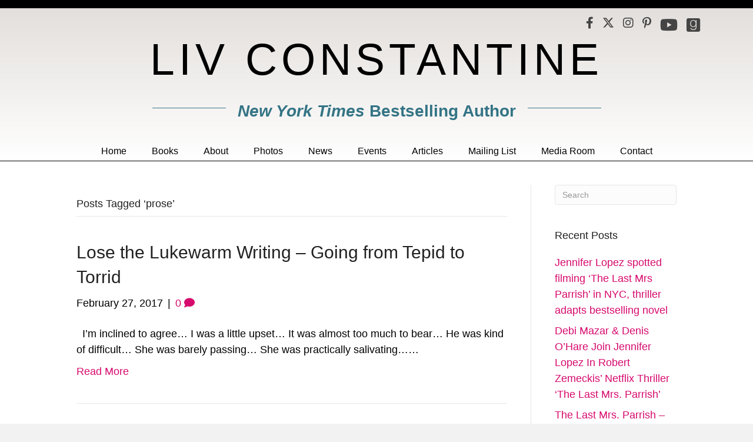

--- FILE ---
content_type: text/html; charset=UTF-8
request_url: https://livconstantine.com/tag/prose/
body_size: 19082
content:
<!DOCTYPE html><html lang="en-US" prefix="og: https://ogp.me/ns#"><head><script data-no-optimize="1">var litespeed_docref=sessionStorage.getItem("litespeed_docref");litespeed_docref&&(Object.defineProperty(document,"referrer",{get:function(){return litespeed_docref}}),sessionStorage.removeItem("litespeed_docref"));</script> <meta charset="UTF-8" /> <script type="litespeed/javascript">var gform;gform||(document.addEventListener("gform_main_scripts_loaded",function(){gform.scriptsLoaded=!0}),document.addEventListener("gform/theme/scripts_loaded",function(){gform.themeScriptsLoaded=!0}),window.addEventListener("DOMContentLiteSpeedLoaded",function(){gform.domLoaded=!0}),gform={domLoaded:!1,scriptsLoaded:!1,themeScriptsLoaded:!1,isFormEditor:()=>"function"==typeof InitializeEditor,callIfLoaded:function(o){return!(!gform.domLoaded||!gform.scriptsLoaded||!gform.themeScriptsLoaded&&!gform.isFormEditor()||(gform.isFormEditor()&&console.warn("The use of gform.initializeOnLoaded() is deprecated in the form editor context and will be removed in Gravity Forms 3.1."),o(),0))},initializeOnLoaded:function(o){gform.callIfLoaded(o)||(document.addEventListener("gform_main_scripts_loaded",()=>{gform.scriptsLoaded=!0,gform.callIfLoaded(o)}),document.addEventListener("gform/theme/scripts_loaded",()=>{gform.themeScriptsLoaded=!0,gform.callIfLoaded(o)}),window.addEventListener("DOMContentLiteSpeedLoaded",()=>{gform.domLoaded=!0,gform.callIfLoaded(o)}))},hooks:{action:{},filter:{}},addAction:function(o,r,e,t){gform.addHook("action",o,r,e,t)},addFilter:function(o,r,e,t){gform.addHook("filter",o,r,e,t)},doAction:function(o){gform.doHook("action",o,arguments)},applyFilters:function(o){return gform.doHook("filter",o,arguments)},removeAction:function(o,r){gform.removeHook("action",o,r)},removeFilter:function(o,r,e){gform.removeHook("filter",o,r,e)},addHook:function(o,r,e,t,n){null==gform.hooks[o][r]&&(gform.hooks[o][r]=[]);var d=gform.hooks[o][r];null==n&&(n=r+"_"+d.length),gform.hooks[o][r].push({tag:n,callable:e,priority:t=null==t?10:t})},doHook:function(r,o,e){var t;if(e=Array.prototype.slice.call(e,1),null!=gform.hooks[r][o]&&((o=gform.hooks[r][o]).sort(function(o,r){return o.priority-r.priority}),o.forEach(function(o){"function"!=typeof(t=o.callable)&&(t=window[t]),"action"==r?t.apply(null,e):e[0]=t.apply(null,e)})),"filter"==r)return e[0]},removeHook:function(o,r,t,n){var e;null!=gform.hooks[o][r]&&(e=(e=gform.hooks[o][r]).filter(function(o,r,e){return!!(null!=n&&n!=o.tag||null!=t&&t!=o.priority)}),gform.hooks[o][r]=e)}})</script> <meta name='viewport' content='width=device-width, initial-scale=1.0' /><meta http-equiv='X-UA-Compatible' content='IE=edge' /><link rel="profile" href="https://gmpg.org/xfn/11" /> <script data-no-defer="1" data-ezscrex="false" data-cfasync="false" data-pagespeed-no-defer data-cookieconsent="ignore">var ctPublicFunctions = {"_ajax_nonce":"9979629809","_rest_nonce":"3ccdb56394","_ajax_url":"\/wp-admin\/admin-ajax.php","_rest_url":"https:\/\/livconstantine.com\/wp-json\/","data__cookies_type":"native","data__ajax_type":"rest","data__bot_detector_enabled":0,"data__frontend_data_log_enabled":1,"cookiePrefix":"","wprocket_detected":false,"host_url":"livconstantine.com","text__ee_click_to_select":"Click to select the whole data","text__ee_original_email":"The complete one is","text__ee_got_it":"Got it","text__ee_blocked":"Blocked","text__ee_cannot_connect":"Cannot connect","text__ee_cannot_decode":"Can not decode email. Unknown reason","text__ee_email_decoder":"CleanTalk email decoder","text__ee_wait_for_decoding":"The magic is on the way!","text__ee_decoding_process":"Please wait a few seconds while we decode the contact data."}</script> <script data-no-defer="1" data-ezscrex="false" data-cfasync="false" data-pagespeed-no-defer data-cookieconsent="ignore">var ctPublic = {"_ajax_nonce":"9979629809","settings__forms__check_internal":"0","settings__forms__check_external":"0","settings__forms__force_protection":0,"settings__forms__search_test":"1","settings__forms__wc_add_to_cart":0,"settings__data__bot_detector_enabled":0,"settings__sfw__anti_crawler":0,"blog_home":"https:\/\/livconstantine.com\/","pixel__setting":"0","pixel__enabled":false,"pixel__url":null,"data__email_check_before_post":1,"data__email_check_exist_post":0,"data__cookies_type":"native","data__key_is_ok":true,"data__visible_fields_required":true,"wl_brandname":"Anti-Spam by CleanTalk","wl_brandname_short":"CleanTalk","ct_checkjs_key":"f304236bb52ed578f5aa098f986bb8b968363e6167be884ba99527c5f7e6c39d","emailEncoderPassKey":"fe1f738e53dfe1ddd9c5f1c0753aea45","bot_detector_forms_excluded":"W10=","advancedCacheExists":true,"varnishCacheExists":false,"wc_ajax_add_to_cart":false}</script> <link rel="preconnect" href="//privacy-proxy.usercentrics.eu"><link rel="preload" href="//privacy-proxy.usercentrics.eu/latest/uc-block.bundle.js" as="script"> <script type="application/javascript" src="//privacy-proxy.usercentrics.eu/latest/uc-block.bundle.js"></script> <script id="usercentrics-cmp" type="litespeed/javascript" data-src="//app.usercentrics.eu/browser-ui/latest/loader.js" data-settings-id="tfJhYtSjq721Jk"></script> <script type="litespeed/javascript">uc.setCustomTranslations('https://termageddon.ams3.cdn.digitaloceanspaces.com/translations/')</script> <script type="application/javascript">var UC_UI_SUPPRESS_CMP_DISPLAY = true;</script><title>prose | Liv Constantine</title><meta name="robots" content="follow, noindex"/><meta property="og:locale" content="en_US" /><meta property="og:type" content="article" /><meta property="og:title" content="prose | Liv Constantine" /><meta property="og:url" content="https://livconstantine.com/tag/prose/" /><meta property="og:site_name" content="Liv Constantine" /><meta property="article:publisher" content="https://www.facebook.com/LivConstantineAuthor/" /><meta property="og:image" content="https://livconstantine.com/wp-content/uploads/2024/04/Lynne_Val_163r2-crop-1-copy.jpg" /><meta property="og:image:secure_url" content="https://livconstantine.com/wp-content/uploads/2024/04/Lynne_Val_163r2-crop-1-copy.jpg" /><meta property="og:image:width" content="826" /><meta property="og:image:height" content="1200" /><meta property="og:image:type" content="image/jpeg" /><meta name="twitter:card" content="summary_large_image" /><meta name="twitter:title" content="prose | Liv Constantine" /><meta name="twitter:site" content="@LivConstantine2" /><meta name="twitter:image" content="https://livconstantine.com/wp-content/uploads/2024/04/Lynne_Val_163r2-crop-1-copy.jpg" /><meta name="twitter:label1" content="Posts" /><meta name="twitter:data1" content="2" /> <script type="application/ld+json" class="rank-math-schema-pro">{"@context":"https://schema.org","@graph":[{"@type":"Person","@id":"https://livconstantine.com/#person","name":"Liv Constantine","sameAs":["https://www.facebook.com/LivConstantineAuthor/","https://twitter.com/LivConstantine2","https://www.pinterest.com/LivConstantin/","https://www.instagram.com/livconstantine2/","https://www.youtube.com/channel/UCtDqlH8AExvMr-eMNIjLBMQ"],"image":{"@type":"ImageObject","@id":"https://livconstantine.com/#logo","url":"https://livconstantine.com/wp-content/uploads/2024/04/Lynne_Val_163r2-crop-1-copy.jpg","contentUrl":"https://livconstantine.com/wp-content/uploads/2024/04/Lynne_Val_163r2-crop-1-copy.jpg","caption":"Liv Constantine","inLanguage":"en-US","width":"826","height":"1200"}},{"@type":"WebSite","@id":"https://livconstantine.com/#website","url":"https://livconstantine.com","name":"Liv Constantine","publisher":{"@id":"https://livconstantine.com/#person"},"inLanguage":"en-US"},{"@type":"CollectionPage","@id":"https://livconstantine.com/tag/prose/#webpage","url":"https://livconstantine.com/tag/prose/","name":"prose | Liv Constantine","isPartOf":{"@id":"https://livconstantine.com/#website"},"inLanguage":"en-US"}]}</script> <link rel='dns-prefetch' href='//use.fontawesome.com' /><link rel='dns-prefetch' href='//fonts.googleapis.com' /><link href='https://fonts.gstatic.com' crossorigin rel='preconnect' /><link rel="alternate" type="application/rss+xml" title="Liv Constantine &raquo; Feed" href="https://livconstantine.com/feed/" /><link rel="alternate" type="application/rss+xml" title="Liv Constantine &raquo; Comments Feed" href="https://livconstantine.com/comments/feed/" /><link rel="alternate" type="text/calendar" title="Liv Constantine &raquo; iCal Feed" href="https://livconstantine.com/events/?ical=1" /><link rel="alternate" type="application/rss+xml" title="Liv Constantine &raquo; prose Tag Feed" href="https://livconstantine.com/tag/prose/feed/" /> <script type="litespeed/javascript">function cpLoadCSS(e,t,n){"use strict";var i=window.document.createElement("link"),o=t||window.document.getElementsByTagName("script")[0];return i.rel="stylesheet",i.href=e,i.media="only x",o.parentNode.insertBefore(i,o),setTimeout(function(){i.media=n||"all"}),i}</script><style>.cp-popup-container .cpro-overlay,.cp-popup-container .cp-popup-wrapper{opacity:0;visibility:hidden;display:none}</style><style id='wp-img-auto-sizes-contain-inline-css'>img:is([sizes=auto i],[sizes^="auto," i]){contain-intrinsic-size:3000px 1500px}
/*# sourceURL=wp-img-auto-sizes-contain-inline-css */</style><link data-optimized="2" rel="stylesheet" href="https://livconstantine.com/wp-content/litespeed/css/b499e6a52d927fa03933032028f56738.css?ver=8310c" /><style id='font-awesome-svg-styles-default-inline-css'>.svg-inline--fa {
  display: inline-block;
  height: 1em;
  overflow: visible;
  vertical-align: -.125em;
}
/*# sourceURL=font-awesome-svg-styles-default-inline-css */</style><style id='font-awesome-svg-styles-inline-css'>.wp-block-font-awesome-icon svg::before,
   .wp-rich-text-font-awesome-icon svg::before {content: unset;}
/*# sourceURL=font-awesome-svg-styles-inline-css */</style><style id='novelist-inline-css'>.novelist-button {
			background: #333333;
		}
		
		.novelist-button:hover {
			background: #010101;
		}.novelist-button, .novelist-button:hover {
			color: #ffffff;
		}
/*# sourceURL=novelist-inline-css */</style> <script type="litespeed/javascript">document.addEventListener('DOMContentLiteSpeedLoaded',function(event){if(typeof cpLoadCSS!=='undefined'){cpLoadCSS('https://livconstantine.com/wp-content/plugins/convertpro/assets/modules/css/cp-popup.min.css',0,'all')}})</script> <link rel='stylesheet' id='font-awesome-official-css' href='https://use.fontawesome.com/releases/v6.4.2/css/all.css' media='all' integrity="sha384-blOohCVdhjmtROpu8+CfTnUWham9nkX7P7OZQMst+RUnhtoY/9qemFAkIKOYxDI3" crossorigin="anonymous" /><link rel='stylesheet' id='font-awesome-official-v4shim-css' href='https://use.fontawesome.com/releases/v6.4.2/css/v4-shims.css' media='all' integrity="sha384-IqMDcR2qh8kGcGdRrxwop5R2GiUY5h8aDR/LhYxPYiXh3sAAGGDkFvFqWgFvTsTd" crossorigin="anonymous" /> <script type="litespeed/javascript" data-src="https://livconstantine.com/wp-content/plugins/cleantalk-spam-protect/js/apbct-public-bundle_gathering.min.js" id="apbct-public-bundle_gathering.min-js-js"></script> <script type="litespeed/javascript" data-src="https://livconstantine.com/wp-includes/js/jquery/jquery.min.js" id="jquery-core-js"></script> <script id="termageddon-usercentrics_ajax-js-extra" type="litespeed/javascript">var termageddon_usercentrics_obj={"ajax_url":"https://livconstantine.com/wp-admin/admin-ajax.php","nonce":"65c19f15dc","nonce_title":"termageddon-usercentrics_ajax_nonce","debug":"false","psl_hide":"true"}</script> <link rel="https://api.w.org/" href="https://livconstantine.com/wp-json/" /><link rel="alternate" title="JSON" type="application/json" href="https://livconstantine.com/wp-json/wp/v2/tags/19" /><link rel="EditURI" type="application/rsd+xml" title="RSD" href="https://livconstantine.com/xmlrpc.php?rsd" /> <script type="litespeed/javascript">var bb_powerpack={version:'2.40.10',getAjaxUrl:function(){return atob('aHR0cHM6Ly9saXZjb25zdGFudGluZS5jb20vd3AtYWRtaW4vYWRtaW4tYWpheC5waHA=')},callback:function(){},mapMarkerData:{},post_id:'110',search_term:'',current_page:'https://livconstantine.com/tag/prose/',conditionals:{is_front_page:!1,is_home:!1,is_archive:!0,current_post_type:'',is_tax:!1,current_tax:'post_tag',current_term:'prose',is_author:!1,current_author:!1,is_search:!1,}}</script> <meta name="tec-api-version" content="v1"><meta name="tec-api-origin" content="https://livconstantine.com"><link rel="alternate" href="https://livconstantine.com/wp-json/tribe/events/v1/events/?tags=prose" /><style>.recentcomments a{display:inline !important;padding:0 !important;margin:0 !important;}</style><link rel="icon" href="https://livconstantine.com/wp-content/uploads/2022/11/cropped-LC-favicon-32x32.png" sizes="32x32" /><link rel="icon" href="https://livconstantine.com/wp-content/uploads/2022/11/cropped-LC-favicon-192x192.png" sizes="192x192" /><link rel="apple-touch-icon" href="https://livconstantine.com/wp-content/uploads/2022/11/cropped-LC-favicon-180x180.png" /><meta name="msapplication-TileImage" content="https://livconstantine.com/wp-content/uploads/2022/11/cropped-LC-favicon-270x270.png" /></head><body class="archive tag tag-prose tag-19 wp-theme-bb-theme fl-builder-2-10-0-5 fl-themer-1-5-2-1 fl-theme-1-7-19-1 fl-no-js tribe-no-js fl-theme-builder-header fl-theme-builder-header-header fl-theme-builder-footer fl-theme-builder-footer-footer fl-framework-bootstrap fl-preset-default fl-full-width fl-search-active" itemscope="itemscope" itemtype="https://schema.org/WebPage">
<a aria-label="Skip to content" class="fl-screen-reader-text" href="#fl-main-content">Skip to content</a><div class="fl-page"><header class="fl-builder-content fl-builder-content-51 fl-builder-global-templates-locked" data-post-id="51" data-type="header" data-sticky="0" data-sticky-on="" data-sticky-breakpoint="medium" data-shrink="0" data-overlay="0" data-overlay-bg="transparent" data-shrink-image-height="50px" role="banner" itemscope="itemscope" itemtype="http://schema.org/WPHeader"><div class="fl-row fl-row-full-width fl-row-bg-gradient fl-node-i80jzf3l54he fl-row-default-height fl-row-align-center" data-node="i80jzf3l54he"><div class="fl-row-content-wrap"><div class="uabb-row-separator uabb-top-row-separator" ></div><div class="fl-row-content fl-row-fixed-width fl-node-content"><div class="fl-col-group fl-node-j3bfq1z80dpu fl-col-group-equal-height fl-col-group-align-center fl-col-group-custom-width" data-node="j3bfq1z80dpu"><div class="fl-col fl-node-3t1ogdzwsj5m fl-col-bg-color fl-col-small-custom-width" data-node="3t1ogdzwsj5m"><div class="fl-col-content fl-node-content"><div class="fl-module fl-module-icon-group fl-node-9r7sp42jme6i" data-node="9r7sp42jme6i"><div class="fl-module-content fl-node-content"><div class="fl-icon-group">
<span class="fl-icon">
<a href="https://www.facebook.com/LivConstantineAuthor/" target="_blank" rel="noopener" >
<i class="fa fa-facebook" aria-hidden="true"></i>
</a>
</span>
<span class="fl-icon">
<a href="https://twitter.com/LivConstantine2" target="_blank" rel="noopener" >
<i class="fa-brands fab fa-x-twitter" aria-hidden="true"></i>
</a>
</span>
<span class="fl-icon">
<a href="https://www.instagram.com/livconstantine2/" target="_blank" rel="noopener" >
<i class="fa fa-instagram" aria-hidden="true"></i>
</a>
</span>
<span class="fl-icon">
<a href="https://www.pinterest.com/LivConstantin/" target="_blank" rel="noopener" >
<i class="fa fa-pinterest-p" aria-hidden="true"></i>
</a>
</span>
<span class="fl-icon">
<a href="https://www.youtube.com/channel/UCtDqlH8AExvMr-eMNIjLBMQ" target="_blank" rel="noopener" >
<i class="fabrands-youtube" aria-hidden="true"></i>
</a>
</span>
<span class="fl-icon">
<a href="https://www.goodreads.com/author/show/16360992.Liv_Constantine" target="_blank" rel="noopener" >
<i class="fabrands-goodreads" aria-hidden="true"></i>
</a>
</span></div></div></div></div></div></div><div class="fl-col-group fl-node-xsn6kabc3tjp" data-node="xsn6kabc3tjp"><div class="fl-col fl-node-tyjnfhc60vir fl-col-bg-color" data-node="tyjnfhc60vir"><div class="fl-col-content fl-node-content"><div class="fl-module fl-module-heading fl-node-g2ydoh9vx51a" data-node="g2ydoh9vx51a"><div class="fl-module-content fl-node-content"><h1 class="fl-heading">
<a
href="https://livconstantine.com"
title="LIV CONSTANTINE"
target="_self"
>
<span class="fl-heading-text">LIV CONSTANTINE</span>
</a></h1></div></div><div class="fl-module fl-module-pp-heading fl-node-6einb87cua9o" data-node="6einb87cua9o"><div class="fl-module-content fl-node-content"><div class="pp-heading-content"><div class="pp-heading pp-separator--inline pp-center"><div class="pp-heading-separator inline pp-center">
<span></span></div><h2 class="heading-title text-inline-block"><a class="pp-heading-link"
href="https://livconstantine.com"
target="_self"
>
<span class="title-text pp-primary-title"><em>New York Times</em> Bestselling Author</span>
</a></h2><div class="pp-heading-separator inline pp-center">
<span></span></div></div></div></div></div><div class="fl-module fl-module-separator fl-node-jwrcd23eyk90 fl-visible-mobile" data-node="jwrcd23eyk90"><div class="fl-module-content fl-node-content"><div class="fl-separator"></div></div></div></div></div></div><div class="fl-col-group fl-node-tgmxs2f6adu7" data-node="tgmxs2f6adu7"><div class="fl-col fl-node-v03alrpgbce4 fl-col-bg-color" data-node="v03alrpgbce4"><div class="fl-col-content fl-node-content"><div class="fl-module fl-module-pp-advanced-menu fl-node-dbm8rq4euwcl" data-node="dbm8rq4euwcl"><div class="fl-module-content fl-node-content"><div class="pp-advanced-menu pp-advanced-menu-accordion-collapse pp-menu-default pp-menu-align-center pp-menu-position-below"><div class="pp-advanced-menu-mobile">
<button class="pp-advanced-menu-mobile-toggle hamburger" tabindex="0" aria-label="Menu" aria-expanded="false"><div class="pp-hamburger"><div class="pp-hamburger-box"><div class="pp-hamburger-inner"></div></div></div>			</button></div><div class="pp-clear"></div><nav class="pp-menu-nav" aria-label="Menu" itemscope="itemscope" itemtype="https://schema.org/SiteNavigationElement"><ul id="menu-primary-navigation" class="menu pp-advanced-menu-horizontal pp-toggle-arrows"><li id="menu-item-43" class="menu-item menu-item-type-post_type menu-item-object-page menu-item-home"><a href="https://livconstantine.com/"><span class="menu-item-text">Home</span></a></li><li id="menu-item-88" class="menu-item menu-item-type-custom menu-item-object-custom"><a href="/books"><span class="menu-item-text">Books</span></a></li><li id="menu-item-2481" class="menu-item menu-item-type-post_type menu-item-object-page"><a href="https://livconstantine.com/about-liv/"><span class="menu-item-text">About</span></a></li><li id="menu-item-1869" class="menu-item menu-item-type-post_type menu-item-object-page"><a href="https://livconstantine.com/photo-gallery/"><span class="menu-item-text">Photos</span></a></li><li id="menu-item-1164" class="menu-item menu-item-type-taxonomy menu-item-object-category"><a href="https://livconstantine.com/category/news/"><span class="menu-item-text">News</span></a></li><li id="menu-item-2875" class="menu-item menu-item-type-custom menu-item-object-custom"><a href="/events"><span class="menu-item-text">Events</span></a></li><li id="menu-item-2463" class="menu-item menu-item-type-post_type menu-item-object-page current_page_parent"><a href="https://livconstantine.com/blog/"><span class="menu-item-text">Articles</span></a></li><li id="menu-item-50" class="menu-item menu-item-type-post_type menu-item-object-page"><a href="https://livconstantine.com/newsletter/"><span class="menu-item-text">Mailing List</span></a></li><li id="menu-item-40" class="menu-item menu-item-type-post_type menu-item-object-page"><a href="https://livconstantine.com/media-room/"><span class="menu-item-text">Media Room</span></a></li><li id="menu-item-46" class="menu-item menu-item-type-post_type menu-item-object-page"><a href="https://livconstantine.com/contact/"><span class="menu-item-text">Contact</span></a></li></ul></nav></div></div></div></div></div></div></div></div></div></header><div class="uabb-js-breakpoint" style="display: none;"></div><div id="fl-main-content" class="fl-page-content" itemprop="mainContentOfPage" role="main"><div class="fl-archive container"><div class="row"><div class="fl-content fl-content-left col-md-9" itemscope="itemscope" itemtype="https://schema.org/Blog"><header class="fl-archive-header" role="banner"><h1 class="fl-archive-title">Posts Tagged &#8216;prose&#8217;</h1></header><article class="fl-post post-110 post type-post status-publish format-standard hentry category-blog tag-creative-writing tag-fiction tag-prose tag-writing tag-writing-advice" id="fl-post-110" itemscope="itemscope" itemtype="https://schema.org/BlogPosting"><header class="fl-post-header"><h2 class="fl-post-title" itemprop="headline">
<a href="https://livconstantine.com/2017/02/27/lose-the-lukewarm-writing-going-from-tepid-to-torrid/" rel="bookmark" title="Lose the Lukewarm Writing &#8211; Going from Tepid to Torrid">Lose the Lukewarm Writing &#8211; Going from Tepid to Torrid</a></h2><div class="fl-post-meta fl-post-meta-top"><span class="fl-post-date">February 27, 2017</span><span class="fl-sep"> | </span><span class="fl-comments-popup-link"><a href="https://livconstantine.com/2017/02/27/lose-the-lukewarm-writing-going-from-tepid-to-torrid/#respond" tabindex="-1" aria-hidden="true"><span aria-label="Comments: 0">0 <i aria-hidden="true" class="fas fa-comment"></i></span></a></span></div><meta itemscope itemprop="mainEntityOfPage" itemtype="https://schema.org/WebPage" itemid="https://livconstantine.com/2017/02/27/lose-the-lukewarm-writing-going-from-tepid-to-torrid/" content="Lose the Lukewarm Writing &#8211; Going from Tepid to Torrid" /><meta itemprop="datePublished" content="2017-02-27" /><meta itemprop="dateModified" content="2019-03-12" /><div itemprop="publisher" itemscope itemtype="https://schema.org/Organization"><meta itemprop="name" content="Liv Constantine"></div><div itemscope itemprop="author" itemtype="https://schema.org/Person"><meta itemprop="url" content="https://livconstantine.com/author/lconstantine/" /><meta itemprop="name" content="Lynne Constantine" /></div><div itemprop="interactionStatistic" itemscope itemtype="https://schema.org/InteractionCounter"><meta itemprop="interactionType" content="https://schema.org/CommentAction" /><meta itemprop="userInteractionCount" content="0" /></div></header><div class="fl-post-content clearfix" itemprop="text"><p>&nbsp; I’m inclined to agree… I was a little upset… It was almost too much to bear… He was kind of difficult… She was barely passing… She was practically salivating…&hellip;</p>
<a class="fl-post-more-link" href="https://livconstantine.com/2017/02/27/lose-the-lukewarm-writing-going-from-tepid-to-torrid/">Read More</a></div></article><article class="fl-post post-104 post type-post status-publish format-standard hentry category-blog tag-creative-writing tag-fiction tag-prose" id="fl-post-104" itemscope="itemscope" itemtype="https://schema.org/BlogPosting"><header class="fl-post-header"><h2 class="fl-post-title" itemprop="headline">
<a href="https://livconstantine.com/2017/02/27/pontificating-with-purple-prose/" rel="bookmark" title="Pontificating with Purple Prose">Pontificating with Purple Prose</a></h2><div class="fl-post-meta fl-post-meta-top"><span class="fl-post-date">February 27, 2017</span><span class="fl-sep"> | </span><span class="fl-comments-popup-link"><a href="https://livconstantine.com/2017/02/27/pontificating-with-purple-prose/#respond" tabindex="-1" aria-hidden="true"><span aria-label="Comments: 0">0 <i aria-hidden="true" class="fas fa-comment"></i></span></a></span></div><meta itemscope itemprop="mainEntityOfPage" itemtype="https://schema.org/WebPage" itemid="https://livconstantine.com/2017/02/27/pontificating-with-purple-prose/" content="Pontificating with Purple Prose" /><meta itemprop="datePublished" content="2017-02-27" /><meta itemprop="dateModified" content="2019-03-12" /><div itemprop="publisher" itemscope itemtype="https://schema.org/Organization"><meta itemprop="name" content="Liv Constantine"></div><div itemscope itemprop="author" itemtype="https://schema.org/Person"><meta itemprop="url" content="https://livconstantine.com/author/lconstantine/" /><meta itemprop="name" content="Lynne Constantine" /></div><div itemprop="interactionStatistic" itemscope itemtype="https://schema.org/InteractionCounter"><meta itemprop="interactionType" content="https://schema.org/CommentAction" /><meta itemprop="userInteractionCount" content="0" /></div></header><div class="fl-post-content clearfix" itemprop="text"><p>&nbsp; If there’s a passage I’m overly proud of—it usually means I need to cut it. There is a big difference between a well-crafted sentence relevant to the story, and&hellip;</p>
<a class="fl-post-more-link" href="https://livconstantine.com/2017/02/27/pontificating-with-purple-prose/">Read More</a></div></article></div><div class="fl-sidebar  fl-sidebar-right fl-sidebar-display-desktop col-md-3" itemscope="itemscope" itemtype="https://schema.org/WPSideBar"><aside id="search-2" class="fl-widget widget_search"><form apbct-form-sign="native_search" aria-label="Search" method="get" role="search" action="https://livconstantine.com/" title="Type and press Enter to search.">
<input aria-label="Search" type="search" class="fl-search-input form-control" name="s" placeholder="Search"  value="" onfocus="if (this.value === 'Search') { this.value = ''; }" onblur="if (this.value === '') this.value='Search';" />
<input
class="apbct_special_field apbct_email_id__search_form"
name="apbct__email_id__search_form"
aria-label="apbct__label_id__search_form"
type="text" size="30" maxlength="200" autocomplete="off"
value=""
/><input
id="apbct_submit_id__search_form"
class="apbct_special_field apbct__email_id__search_form"
name="apbct__label_id__search_form"
aria-label="apbct_submit_name__search_form"
type="submit"
size="30"
maxlength="200"
value="71322"
/></form></aside><aside id="recent-posts-2" class="fl-widget widget_recent_entries"><h4 class="fl-widget-title">Recent Posts</h4><ul><li>
<a href="https://livconstantine.com/2025/10/13/jennifer-lopez-spotted-filming-the-last-mrs-parrish-in-nyc-thriller-adapts-bestselling-novel/">Jennifer Lopez spotted filming ‘The Last Mrs Parrish’ in NYC, thriller adapts bestselling novel</a></li><li>
<a href="https://livconstantine.com/2025/10/13/debi-mazar-denis-ohare-join-jennifer-lopez-in-robert-zemeckis-netflix-thriller-the-last-mrs-parrish/">Debi Mazar &#038; Denis O’Hare Join Jennifer Lopez In Robert Zemeckis’ Netflix Thriller ‘The Last Mrs. Parrish’</a></li><li>
<a href="https://livconstantine.com/2025/09/11/the-last-mrs-parrish-jennifer-lopezs-new-movie-adds-game-of-thrones-star-and-more-in-exciting-cast-update-parade/">The Last Mrs. Parrish &#8211; Jennifer Lopez’s New Movie Adds ‘Game of Thrones’ Star and More in Exciting Cast Update &#8211; Parade</a></li><li>
<a href="https://livconstantine.com/2025/09/09/j-los-the-last-mrs-parrish-sets-nikolaj-coster-waldau-as-male-lead-yellowstones-isabel-may-and-pierson-fode-join-cast/">J. Lo’s ‘The Last Mrs. Parrish’ Sets Nikolaj Coster-Waldau as Male Lead; ‘Yellowstone’s Isabel May and Pierson Fodé Join Cast</a></li><li>
<a href="https://livconstantine.com/2025/07/31/washington-post-review-of-dont-open-your-eyes/">Washington Post Review of DON&#8217;T OPEN YOUR EYES</a></li></ul></aside><aside id="recent-comments-2" class="fl-widget widget_recent_comments"><h4 class="fl-widget-title">Recent Comments</h4><ul id="recentcomments"><li class="recentcomments"><span class="comment-author-link"><a href="http://www.g5f71f267nsi4wu5bbd22r77d00hy94ws.org/" class="url" rel="ugc external nofollow">xmiqkgtoh</a></span> on <a href="https://livconstantine.com/2017/02/27/writing-with-a-co-author/#comment-40117">Writing with a Co-Author</a></li><li class="recentcomments"><span class="comment-author-link">Lynne Constantine</span> on <a href="https://livconstantine.com/2022/09/09/how-two-sisters-write-together/#comment-33936">How two sisters write together</a></li><li class="recentcomments"><span class="comment-author-link">Lisa mahoney</span> on <a href="https://livconstantine.com/2022/09/09/how-two-sisters-write-together/#comment-33582">How two sisters write together</a></li><li class="recentcomments"><span class="comment-author-link">Lynne Constantine</span> on <a href="https://livconstantine.com/2022/09/09/how-two-sisters-write-together/#comment-33576">How two sisters write together</a></li><li class="recentcomments"><span class="comment-author-link">Emily Nordskog</span> on <a href="https://livconstantine.com/2022/09/09/how-two-sisters-write-together/#comment-32825">How two sisters write together</a></li></ul></aside><aside id="archives-2" class="fl-widget widget_archive"><h4 class="fl-widget-title">Archives</h4>		<label class="screen-reader-text" for="archives-dropdown-2">Archives</label>
<select id="archives-dropdown-2" name="archive-dropdown"><option value="">Select Month</option><option value='https://livconstantine.com/2025/10/'> October 2025</option><option value='https://livconstantine.com/2025/09/'> September 2025</option><option value='https://livconstantine.com/2025/07/'> July 2025</option><option value='https://livconstantine.com/2025/05/'> May 2025</option><option value='https://livconstantine.com/2025/04/'> April 2025</option><option value='https://livconstantine.com/2025/02/'> February 2025</option><option value='https://livconstantine.com/2024/12/'> December 2024</option><option value='https://livconstantine.com/2024/07/'> July 2024</option><option value='https://livconstantine.com/2024/04/'> April 2024</option><option value='https://livconstantine.com/2024/02/'> February 2024</option><option value='https://livconstantine.com/2023/09/'> September 2023</option><option value='https://livconstantine.com/2023/08/'> August 2023</option><option value='https://livconstantine.com/2023/07/'> July 2023</option><option value='https://livconstantine.com/2023/06/'> June 2023</option><option value='https://livconstantine.com/2023/05/'> May 2023</option><option value='https://livconstantine.com/2022/12/'> December 2022</option><option value='https://livconstantine.com/2022/11/'> November 2022</option><option value='https://livconstantine.com/2022/10/'> October 2022</option><option value='https://livconstantine.com/2022/09/'> September 2022</option><option value='https://livconstantine.com/2022/06/'> June 2022</option><option value='https://livconstantine.com/2021/09/'> September 2021</option><option value='https://livconstantine.com/2021/08/'> August 2021</option><option value='https://livconstantine.com/2021/07/'> July 2021</option><option value='https://livconstantine.com/2021/06/'> June 2021</option><option value='https://livconstantine.com/2021/05/'> May 2021</option><option value='https://livconstantine.com/2021/02/'> February 2021</option><option value='https://livconstantine.com/2021/01/'> January 2021</option><option value='https://livconstantine.com/2020/06/'> June 2020</option><option value='https://livconstantine.com/2020/05/'> May 2020</option><option value='https://livconstantine.com/2020/04/'> April 2020</option><option value='https://livconstantine.com/2020/02/'> February 2020</option><option value='https://livconstantine.com/2019/12/'> December 2019</option><option value='https://livconstantine.com/2019/09/'> September 2019</option><option value='https://livconstantine.com/2019/08/'> August 2019</option><option value='https://livconstantine.com/2019/05/'> May 2019</option><option value='https://livconstantine.com/2019/04/'> April 2019</option><option value='https://livconstantine.com/2019/02/'> February 2019</option><option value='https://livconstantine.com/2018/12/'> December 2018</option><option value='https://livconstantine.com/2018/07/'> July 2018</option><option value='https://livconstantine.com/2018/04/'> April 2018</option><option value='https://livconstantine.com/2018/03/'> March 2018</option><option value='https://livconstantine.com/2018/02/'> February 2018</option><option value='https://livconstantine.com/2017/12/'> December 2017</option><option value='https://livconstantine.com/2017/11/'> November 2017</option><option value='https://livconstantine.com/2017/10/'> October 2017</option><option value='https://livconstantine.com/2017/09/'> September 2017</option><option value='https://livconstantine.com/2017/08/'> August 2017</option><option value='https://livconstantine.com/2017/06/'> June 2017</option><option value='https://livconstantine.com/2017/05/'> May 2017</option><option value='https://livconstantine.com/2017/03/'> March 2017</option><option value='https://livconstantine.com/2017/02/'> February 2017</option></select> <script type="litespeed/javascript">((dropdownId)=>{const dropdown=document.getElementById(dropdownId);function onSelectChange(){setTimeout(()=>{if('escape'===dropdown.dataset.lastkey){return}
if(dropdown.value){document.location.href=dropdown.value}},250)}
function onKeyUp(event){if('Escape'===event.key){dropdown.dataset.lastkey='escape'}else{delete dropdown.dataset.lastkey}}
function onClick(){delete dropdown.dataset.lastkey}
dropdown.addEventListener('keyup',onKeyUp);dropdown.addEventListener('click',onClick);dropdown.addEventListener('change',onSelectChange)})("archives-dropdown-2")</script> </aside><aside id="categories-2" class="fl-widget widget_categories"><h4 class="fl-widget-title">Categories</h4><ul><li class="cat-item cat-item-35"><a href="https://livconstantine.com/category/articles/">Article</a></li><li class="cat-item cat-item-5"><a href="https://livconstantine.com/category/blog/">Blog</a></li><li class="cat-item cat-item-34"><a href="https://livconstantine.com/category/news/">News</a></li><li class="cat-item cat-item-1"><a href="https://livconstantine.com/category/uncategorized/">Uncategorized</a></li></ul></aside></div></div></div></div><footer class="fl-builder-content fl-builder-content-53 fl-builder-global-templates-locked" data-post-id="53" data-type="footer" itemscope="itemscope" itemtype="http://schema.org/WPFooter"><div class="fl-row fl-row-full-width fl-row-bg-color fl-node-2dnw7t5zamqo fl-row-default-height fl-row-align-center" data-node="2dnw7t5zamqo"><div class="fl-row-content-wrap"><div class="uabb-row-separator uabb-top-row-separator" ></div><div class="fl-row-content fl-row-fixed-width fl-node-content"><div class="fl-col-group fl-node-4dgh6nxcze59 fl-col-group-equal-height fl-col-group-align-top" data-node="4dgh6nxcze59"><div class="fl-col fl-node-6iekyns7wfp9 fl-col-bg-color fl-col-small" data-node="6iekyns7wfp9"><div class="fl-col-content fl-node-content"><div class="fl-module fl-module-rich-text fl-node-fl14cg6nys8t" data-node="fl14cg6nys8t"><div class="fl-module-content fl-node-content"><div class="fl-rich-text"><p style="text-align: left;">Copyright © 2026 Liv Constantine.<br />
Site by <a href="http://authorbytes.com">AuthorBytes</a>.</p></div></div></div></div></div><div class="fl-col fl-node-khz0rcql1mf9 fl-col-bg-color fl-col-small" data-node="khz0rcql1mf9"><div class="fl-col-content fl-node-content"><div class="fl-module fl-module-rich-text fl-node-c13e27a8tkhs" data-node="c13e27a8tkhs"><div class="fl-module-content fl-node-content"><div class="fl-rich-text"><p><a href="https://livconstantine.com/privacy-policy/">Privacy Policy</a> | <a href="https://livconstantine.com/terms-of-service/">Terms of Service</a> | <a href="https://livconstantine.com/disclaimer/">Disclaimer</a> | <a href="https://livconstantine.com/cookie-policy/">Cookie Policy</a></p></div></div></div><div  class="fl-module fl-module-html fl-html fl-node-cpglkvdux534" data-node="cpglkvdux534"><div style="text-align: right;"><span style="font-size: 14px;"><a href='javascript:UC_UI.showSecondLayer();' id='usercentrics-psl'>Privacy Settings</a></span></div></div></div></div></div></div></div></div></footer><div class="uabb-js-breakpoint" style="display: none;"></div></div> <script type="litespeed/javascript">document.addEventListener('DOMContentLiteSpeedLoaded',function(){setTimeout(function(){if(document.querySelectorAll('[name^=ct_checkjs]').length>0){if(typeof apbct_public_sendREST==='function'&&typeof apbct_js_keys__set_input_value==='function'){apbct_public_sendREST('js_keys__get',{callback:apbct_js_keys__set_input_value})}}},0)})</script><script type="speculationrules">{"prefetch":[{"source":"document","where":{"and":[{"href_matches":"/*"},{"not":{"href_matches":["/wp-*.php","/wp-admin/*","/wp-content/uploads/*","/wp-content/*","/wp-content/plugins/*","/wp-content/themes/bb-theme/*","/*\\?(.+)"]}},{"not":{"selector_matches":"a[rel~=\"nofollow\"]"}},{"not":{"selector_matches":".no-prefetch, .no-prefetch a"}}]},"eagerness":"conservative"}]}</script> <script type="litespeed/javascript">(function(){const calculateParentDistance=(child,parent)=>{let count=0;let currentElement=child;while(currentElement&&currentElement!==parent){currentElement=currentElement.parentNode;count++}
if(!currentElement){return-1}
return count}
const isMatchingClass=(linkRule,href,classes,ids)=>{return classes.includes(linkRule.value)}
const isMatchingId=(linkRule,href,classes,ids)=>{return ids.includes(linkRule.value)}
const isMatchingDomain=(linkRule,href,classes,ids)=>{if(!URL.canParse(href)){return!1}
const url=new URL(href)
const host=url.host
const hostsToMatch=[host]
if(host.startsWith('www.')){hostsToMatch.push(host.substring(4))}else{hostsToMatch.push('www.'+host)}
return hostsToMatch.includes(linkRule.value)}
const isMatchingExtension=(linkRule,href,classes,ids)=>{if(!URL.canParse(href)){return!1}
const url=new URL(href)
return url.pathname.endsWith('.'+linkRule.value)}
const isMatchingSubdirectory=(linkRule,href,classes,ids)=>{if(!URL.canParse(href)){return!1}
const url=new URL(href)
return url.pathname.startsWith('/'+linkRule.value+'/')}
const isMatchingProtocol=(linkRule,href,classes,ids)=>{if(!URL.canParse(href)){return!1}
const url=new URL(href)
return url.protocol===linkRule.value+':'}
const isMatchingExternal=(linkRule,href,classes,ids)=>{if(!URL.canParse(href)||!URL.canParse(document.location.href)){return!1}
const matchingProtocols=['http:','https:']
const siteUrl=new URL(document.location.href)
const linkUrl=new URL(href)
return matchingProtocols.includes(linkUrl.protocol)&&siteUrl.host!==linkUrl.host}
const isMatch=(linkRule,href,classes,ids)=>{switch(linkRule.type){case 'class':return isMatchingClass(linkRule,href,classes,ids)
case 'id':return isMatchingId(linkRule,href,classes,ids)
case 'domain':return isMatchingDomain(linkRule,href,classes,ids)
case 'extension':return isMatchingExtension(linkRule,href,classes,ids)
case 'subdirectory':return isMatchingSubdirectory(linkRule,href,classes,ids)
case 'protocol':return isMatchingProtocol(linkRule,href,classes,ids)
case 'external':return isMatchingExternal(linkRule,href,classes,ids)
default:return!1}}
const track=(element)=>{const href=element.href??null
const classes=Array.from(element.classList)
const ids=[element.id]
const linkRules=[{"type":"extension","value":"pdf"},{"type":"extension","value":"zip"},{"type":"protocol","value":"mailto"},{"type":"protocol","value":"tel"}]
if(linkRules.length===0){return}
linkRules.forEach((linkRule)=>{if(linkRule.type!=='id'){return}
const matchingAncestor=element.closest('#'+linkRule.value)
if(!matchingAncestor||matchingAncestor.matches('html, body')){return}
const depth=calculateParentDistance(element,matchingAncestor)
if(depth<7){ids.push(linkRule.value)}});linkRules.forEach((linkRule)=>{if(linkRule.type!=='class'){return}
const matchingAncestor=element.closest('.'+linkRule.value)
if(!matchingAncestor||matchingAncestor.matches('html, body')){return}
const depth=calculateParentDistance(element,matchingAncestor)
if(depth<7){classes.push(linkRule.value)}});const hasMatch=linkRules.some((linkRule)=>{return isMatch(linkRule,href,classes,ids)})
if(!hasMatch){return}
const url="https://livconstantine.com/wp-content/plugins/independent-analytics-pro/iawp-click-endpoint.php";const body={href:href,classes:classes.join(' '),ids:ids.join(' '),...{"payload":{"resource":"term_archive","term_id":19,"page":1},"signature":"118e8bb3a2096126abf79b3b931533d9"}};if(navigator.sendBeacon){let blob=new Blob([JSON.stringify(body)],{type:"application/json"});navigator.sendBeacon(url,blob)}else{const xhr=new XMLHttpRequest();xhr.open("POST",url,!0);xhr.setRequestHeader("Content-Type","application/json;charset=UTF-8");xhr.send(JSON.stringify(body))}}
document.addEventListener('mousedown',function(event){if(navigator.webdriver||/bot|crawler|spider|crawling|semrushbot|chrome-lighthouse/i.test(navigator.userAgent)){return}
const element=event.target.closest('a')
if(!element){return}
const isPro=!0
if(!isPro){return}
if(event.button===0){return}
track(element)})
document.addEventListener('click',function(event){if(navigator.webdriver||/bot|crawler|spider|crawling|semrushbot|chrome-lighthouse/i.test(navigator.userAgent)){return}
const element=event.target.closest('a, button, input[type="submit"], input[type="button"]')
if(!element){return}
const isPro=!0
if(!isPro){return}
track(element)})
document.addEventListener('play',function(event){if(navigator.webdriver||/bot|crawler|spider|crawling|semrushbot|chrome-lighthouse/i.test(navigator.userAgent)){return}
const element=event.target.closest('audio, video')
if(!element){return}
const isPro=!0
if(!isPro){return}
track(element)},!0)
document.addEventListener("DOMContentLiteSpeedLoaded",function(e){if(document.hasOwnProperty("visibilityState")&&document.visibilityState==="prerender"){return}
if(navigator.webdriver||/bot|crawler|spider|crawling|semrushbot|chrome-lighthouse/i.test(navigator.userAgent)){return}
let referrer_url=null;if(typeof document.referrer==='string'&&document.referrer.length>0){referrer_url=document.referrer}
const params=location.search.slice(1).split('&').reduce((acc,s)=>{const[k,v]=s.split('=');return Object.assign(acc,{[k]:v})},{});const url="https://livconstantine.com/wp-json/iawp/search";const body={referrer_url,utm_source:params.utm_source,utm_medium:params.utm_medium,utm_campaign:params.utm_campaign,utm_term:params.utm_term,utm_content:params.utm_content,gclid:params.gclid,...{"payload":{"resource":"term_archive","term_id":19,"page":1},"signature":"118e8bb3a2096126abf79b3b931533d9"}};if(navigator.sendBeacon){let blob=new Blob([JSON.stringify(body)],{type:"application/json"});navigator.sendBeacon(url,blob)}else{const xhr=new XMLHttpRequest();xhr.open("POST",url,!0);xhr.setRequestHeader("Content-Type","application/json;charset=UTF-8");xhr.send(JSON.stringify(body))}})})()</script> <script type="litespeed/javascript">(function(body){'use strict';body.className=body.className.replace(/\btribe-no-js\b/,'tribe-js')})(document.body)</script> <div class="cpro-onload  cp-popup-global  cp-custom-cls-manual_trigger_1270 "  data-class-id="1270" data-inactive-time='60' ></div><div id="cp_popup_id_1270" class="cp-popup-container cp-popup-live-wrap cp_style_1270 cp-module-modal_popup  " data-style="cp_style_1270" data-module-type="modal_popup" data-class-id="1270" data-styleslug="newsletter-signup"><div class="cpro-overlay"><div class="cp-popup-wrapper cp-auto  "  ><div class="cp-popup  cpro-animate-container "><form class="cpro-form" method="post" id="1270">
<input type='hidden' class='panel-settings' data-style_id= '1270' data-section='configure' value='{&quot;enable_custom_cookies&quot;:&quot;&quot;,&quot;enable_cookies_class&quot;:&quot;&quot;,&quot;enable_adblock_detection&quot;:&quot;&quot;,&quot;enable_visitors&quot;:&quot;&quot;,&quot;visitor_type&quot;:&quot;first-time&quot;,&quot;referrer_type&quot;:&quot;hide-from&quot;,&quot;hide_custom_cookies&quot;:&quot;&quot;,&quot;hide_cookies_class&quot;:&quot;&quot;,&quot;show_for_logged_in&quot;:&quot;1&quot;,&quot;hide_on_device&quot;:&quot;&quot;,&quot;cookies_enabled&quot;:&quot;1&quot;,&quot;conversion_cookie&quot;:&quot;90&quot;,&quot;closed_cookie&quot;:&quot;30&quot;,&quot;cookies_enabled_submit&quot;:&quot;&quot;,&quot;enable_cookies_class_submit&quot;:&quot;&quot;,&quot;conversion_cookie_submit&quot;:&quot;90&quot;,&quot;cookies_enabled_closed&quot;:&quot;&quot;,&quot;enable_cookies_class_closed&quot;:&quot;&quot;,&quot;closed_cookie_new&quot;:&quot;30&quot;}' ><input type='hidden' class='panel-rulesets' data-style_id= '1270' data-section='configure' value='[{&quot;name&quot;:&quot;Ruleset 1&quot;,&quot;autoload_on_duration&quot;:&quot;0&quot;,&quot;load_on_duration&quot;:1,&quot;modal_exit_intent&quot;:&quot;1&quot;,&quot;autoload_on_scroll&quot;:false,&quot;load_after_scroll&quot;:75,&quot;inactivity&quot;:false,&quot;inactivity_link&quot;:&quot;&quot;,&quot;enable_after_post&quot;:false,&quot;enable_custom_scroll&quot;:false,&quot;enable_scroll_class&quot;:&quot;&quot;,&quot;on_scroll_txt&quot;:&quot;&quot;,&quot;show_cta_info&quot;:&quot;&quot;,&quot;enable_custom_cookies&quot;:false,&quot;enable_cookies_class&quot;:&quot;&quot;,&quot;on_cookie_txt&quot;:&quot;&quot;,&quot;hide_cta_link&quot;:&quot;&quot;,&quot;enable_adblock_detection&quot;:false,&quot;all_visitor_info&quot;:&quot;&quot;,&quot;enable_visitors&quot;:&quot;&quot;,&quot;visitor_type&quot;:&quot;first-time&quot;,&quot;enable_referrer&quot;:&quot;&quot;,&quot;referrer_type&quot;:&quot;hide-from&quot;,&quot;display_to&quot;:&quot;&quot;,&quot;hide_from&quot;:&quot;&quot;,&quot;enable_scheduler&quot;:false,&quot;enable_scheduler_txt&quot;:&quot;&quot;,&quot;start_date&quot;:&quot;&quot;,&quot;end_date&quot;:&quot;&quot;,&quot;custom_cls_text_head&quot;:&quot;&quot;,&quot;enable_custom_class&quot;:false,&quot;copy_link_code_button&quot;:&quot;Copy Link Code&quot;,&quot;copy_link_cls_code_button&quot;:&quot;&quot;,&quot;custom_class&quot;:&quot;&quot;,&quot;custom_cls_text&quot;:&quot;&quot;}]' ><style id='cp_popup_style_1270' type='text/css'>.cp_style_1270 .cp-popup-content {font-family:Verdana;font-style:Normal;font-weight:Normal;}.cp_style_1270 .cp-popup-content{ border-style:none;border-color:#e1e1e1;border-width:1px 1px 1px 1px;border-radius:6px 6px 6px 6px;mobile-breakpoint:767;}.cp_style_1270 #panel-1-1270 .cp-target:hover { }.cp_style_1270 #panel-1-1270 { }.cp_style_1270 .cpro-overlay{background:rgba(0,0,0,0.8);}.cp_style_1270 .cp-popup-wrapper .cpro-overlay {height:302px;}.cp_style_1270 .cp-popup-content { width:550px;height:302px;background-color:#002b34;}@media ( max-width: 767px ) {.cp_style_1270 .cp-popup-content{ border-style:none;border-color:#e1e1e1;border-width:1px 1px 1px 1px;border-radius:6px 6px 6px 6px;mobile-breakpoint:767;}.cp_style_1270 #panel-1-1270 .cp-target:hover { }.cp_style_1270 #panel-1-1270 { }.cp_style_1270 .cpro-overlay{background:rgba(0,0,0,0.8);}.cp_style_1270 .cp-popup-wrapper .cpro-overlay {height:176px;}.cp_style_1270 .cp-popup-content { width:320px;height:176px;background-color:#00467f;}}.cp_style_1270 .cp-popup .cpro-form .cp-form-input-field{ font-family:Lato;font-style:Inherit;font-weight:Inherit;text-transform:none;font-size:13px;letter-spacing:0;text-align:left;color:#424242;background-color:#fff;border-style:none;border-width:1px 1px 1px 1px;border-radius:1px 1px 1px 1px;border-color:#bbb;active-border-color:#666;padding:0px 10px 0px 10px;}.cp_style_1270 #form_field-1270 .cp-target:hover { }.cp_style_1270 #form_field-1270 placeholder { color:#919191;}.cp_style_1270 .cp-popup .cpro-form .cp-form-input-field input[type='radio'], .cp_style_1270 .cp-popup .cpro-form .cp-form-input-field input[type='checkbox'] {color:#424242;background-color:#fff;}.cp_style_1270 .cp-popup .cpro-form .cp-form-input-field:focus {border-color: #666;}.cp_style_1270 .cp-popup .cpro-form .cp-form-input-field::-webkit-input-placeholder {color:#919191;}.cp_style_1270 .cp-popup .cpro-form .cp-form-input-field::-moz-placeholder  {color:#919191;}.cp_style_1270 .cp-popup .cpro-form .pika-lendar table tbody button:hover { background :#919191;}.cp_style_1270 .cp-popup .cpro-form .pika-lendar table tbody .is-selected .pika-button { background :#424242;box-shadow : inset 0 1px 3px #424242;}.cp_style_1270 #form_field-1270 { }@media ( max-width: 767px ) {.cp_style_1270 .cp-popup .cpro-form .cp-form-input-field{ font-family:Lato;font-style:Inherit;font-weight:Inherit;text-transform:none;font-size:8px;letter-spacing:0;text-align:left;color:#424242;background-color:#fff;border-style:none;border-width:1px 1px 1px 1px;border-radius:1px 1px 1px 1px;border-color:#bbb;active-border-color:#666;padding:0px 10px 0px 10px;}.cp_style_1270 #form_field-1270 .cp-target:hover { }.cp_style_1270 #form_field-1270 placeholder { color:#919191;}.cp_style_1270 .cp-popup .cpro-form .cp-form-input-field input[type='radio'], .cp_style_1270 .cp-popup .cpro-form .cp-form-input-field input[type='checkbox'] {color:#424242;background-color:#fff;}.cp_style_1270 .cp-popup .cpro-form .cp-form-input-field:focus {border-color: #666;}.cp_style_1270 .cp-popup .cpro-form .cp-form-input-field::-webkit-input-placeholder {color:#919191;}.cp_style_1270 .cp-popup .cpro-form .cp-form-input-field::-moz-placeholder  {color:#919191;}.cp_style_1270 .cp-popup .cpro-form .pika-lendar table tbody button:hover { background :#919191;}.cp_style_1270 .cp-popup .cpro-form .pika-lendar table tbody .is-selected .pika-button { background :#424242;box-shadow : inset 0 1px 3px #424242;}.cp_style_1270 #form_field-1270 { }}.cp_style_1270 #cp_image-1-1270 .cp-target { width:207px;height:302px;}.cp_style_1270 #cp_image-1-1270 .cp-target:hover { }.cp_style_1270 #cp_image-1-1270 .cp-target { border-style:none;}.cp_style_1270 #cp_image-1-1270 .cp-target ~ .cp-field-shadow { border-style:none;}.cp_style_1270 #cp_image-1-1270 .cp-target { border-color:#757575;}.cp_style_1270 #cp_image-1-1270 .cp-target ~ .cp-field-shadow { border-color:#757575;}.cp_style_1270 #cp_image-1-1270 .cp-target { border-width:1px 1px 1px 1px;}.cp_style_1270 #cp_image-1-1270 .cp-target ~ .cp-field-shadow { border-width:1px 1px 1px 1px;}.cp_style_1270 #cp_image-1-1270 .cp-target { border-radius:6px 0px 0px 6px;}.cp_style_1270 #cp_image-1-1270 .cp-target ~ .cp-field-shadow { border-radius:6px 0px 0px 6px;}.cp_style_1270 #cp_image-1-1270 .cp-target > .cp-close-link { border-radius:6px 0px 0px 6px;}.cp_style_1270 #cp_image-1-1270 .cp-target > .cp-close-image { border-radius:6px 0px 0px 6px;}.cp_style_1270 #cp_image-1-1270 .cp-target { }.cp_style_1270 #cp_image-1-1270 .cp-target ~ .cp-field-shadow { }.cp_style_1270 #cp_image-1-1270 .cp-rotate-wrap{ transform:rotate( 0deg);}.cp_style_1270 #cp_image-1-1270 .cp-target:hover { }.cp_style_1270 #cp_image-1-1270 .cp-target:hover ~ .cp-field-shadow { }.cp_style_1270 #cp_image-1-1270 { left: 0px;top: 1px;z-index:2;}@media ( max-width: 767px ) {.cp_style_1270 #cp_image-1-1270 .cp-target { width:120px;height:176px;}.cp_style_1270 #cp_image-1-1270 .cp-target:hover { }.cp_style_1270 #cp_image-1-1270 .cp-target { border-style:none;}.cp_style_1270 #cp_image-1-1270 .cp-target ~ .cp-field-shadow { border-style:none;}.cp_style_1270 #cp_image-1-1270 .cp-target { border-color:#757575;}.cp_style_1270 #cp_image-1-1270 .cp-target ~ .cp-field-shadow { border-color:#757575;}.cp_style_1270 #cp_image-1-1270 .cp-target { border-width:1px 1px 1px 1px;}.cp_style_1270 #cp_image-1-1270 .cp-target ~ .cp-field-shadow { border-width:1px 1px 1px 1px;}.cp_style_1270 #cp_image-1-1270 .cp-target { border-radius:6px 0px 0px 6px;}.cp_style_1270 #cp_image-1-1270 .cp-target ~ .cp-field-shadow { border-radius:6px 0px 0px 6px;}.cp_style_1270 #cp_image-1-1270 .cp-target > .cp-close-link { border-radius:6px 0px 0px 6px;}.cp_style_1270 #cp_image-1-1270 .cp-target > .cp-close-image { border-radius:6px 0px 0px 6px;}.cp_style_1270 #cp_image-1-1270 .cp-target { }.cp_style_1270 #cp_image-1-1270 .cp-target ~ .cp-field-shadow { }.cp_style_1270 #cp_image-1-1270 .cp-rotate-wrap{ transform:rotate( 0deg);}.cp_style_1270 #cp_image-1-1270 .cp-target:hover { }.cp_style_1270 #cp_image-1-1270 .cp-target:hover ~ .cp-field-shadow { }.cp_style_1270 #cp_image-1-1270 { left: 0px;top: 1px;z-index:2;}}.cp_style_1270 #cp_heading-1-1270 .cp-target { font-family:Montserrat;font-style:Inherit;font-weight:Inherit;font-size:22px;line-height:1.2;letter-spacing:0px;text-align:center;color:#ffffff;width:314px;height:102px;}.cp_style_1270 #cp_heading-1-1270 .cp-target:hover { }.cp_style_1270 #cp_heading-1-1270 .cp-rotate-wrap{ transform:rotate( 0deg);}.cp_style_1270 #cp_heading-1-1270 { left: 223.5px;top: 26px;z-index:3;}@media ( max-width: 767px ) {.cp_style_1270 #cp_heading-1-1270 .cp-target { font-family:Montserrat;font-style:Inherit;font-weight:Inherit;font-size:13px;line-height:1.2;letter-spacing:0px;text-align:center;color:#ffffff;width:186px;height:59px;}.cp_style_1270 #cp_heading-1-1270 .cp-target:hover { }.cp_style_1270 #cp_heading-1-1270 .cp-rotate-wrap{ transform:rotate( 0deg);}.cp_style_1270 #cp_heading-1-1270 { left: 128.5px;top: 19px;z-index:3;}}.cp_style_1270 #cp_text-1-1270 .cp-target { width:280px;height:40px;}.cp_style_1270 #cp_text-1-1270 .cp-target:hover { }.cp_style_1270 #cp_text-1-1270 { left: 240.5px;top: 119.5px;z-index:5;}@media ( max-width: 767px ) {.cp_style_1270 #cp_text-1-1270 .cp-target { width:163px;height:23px;}.cp_style_1270 #cp_text-1-1270 .cp-target:hover { }.cp_style_1270 #cp_text-1-1270 { left: 140px;top: 73px;z-index:5;}}.cp_style_1270 #cp_text-2-1270 .cp-target { width:280px;height:40px;}.cp_style_1270 #cp_text-2-1270 .cp-target:hover { }.cp_style_1270 #cp_text-2-1270 { left: 240.5px;top: 163.5px;z-index:6;}@media ( max-width: 767px ) {.cp_style_1270 #cp_text-2-1270 .cp-target { width:163px;height:23px;}.cp_style_1270 #cp_text-2-1270 .cp-target:hover { }.cp_style_1270 #cp_text-2-1270 { left: 140px;top: 107px;z-index:6;}}.cp_style_1270 #cp_email-2-1270 .cp-target { width:280px;height:40px;}.cp_style_1270 #cp_email-2-1270 .cp-target:hover { }.cp_style_1270 #cp_email-2-1270 { left: 240.5px;top: 208px;z-index:7;}@media ( max-width: 767px ) {.cp_style_1270 #cp_email-2-1270 .cp-target { width:163px;height:23px;}.cp_style_1270 #cp_email-2-1270 .cp-target:hover { }.cp_style_1270 #cp_email-2-1270 { left: 140px;top: 142px;z-index:7;}}.cp_style_1270 #cp_close_image-1-1270 .cp-target { width:32px;height:32px;}.cp_style_1270 #cp_close_image-1-1270 .cp-target:hover { }.cp_style_1270 #cp_close_image-1-1270 .cp-target { border-style:none;}.cp_style_1270 #cp_close_image-1-1270 .cp-target ~ .cp-field-shadow { border-style:none;}.cp_style_1270 #cp_close_image-1-1270 .cp-target { border-color:#757575;}.cp_style_1270 #cp_close_image-1-1270 .cp-target ~ .cp-field-shadow { border-color:#757575;}.cp_style_1270 #cp_close_image-1-1270 .cp-target { border-width:1px 1px 1px 1px;}.cp_style_1270 #cp_close_image-1-1270 .cp-target ~ .cp-field-shadow { border-width:1px 1px 1px 1px;}.cp_style_1270 #cp_close_image-1-1270 .cp-target { border-radius:0px 0px 0px 0px;}.cp_style_1270 #cp_close_image-1-1270 .cp-target ~ .cp-field-shadow { border-radius:0px 0px 0px 0px;}.cp_style_1270 #cp_close_image-1-1270 .cp-target > .cp-close-link { border-radius:0px 0px 0px 0px;}.cp_style_1270 #cp_close_image-1-1270 .cp-target > .cp-close-image { border-radius:0px 0px 0px 0px;}.cp_style_1270 #cp_close_image-1-1270 .cp-target { }.cp_style_1270 #cp_close_image-1-1270 .cp-target ~ .cp-field-shadow { }.cp_style_1270 #cp_close_image-1-1270 .cp-rotate-wrap{ transform:rotate( 0deg);}.cp_style_1270 #cp_close_image-1-1270 .cp-target:hover { }.cp_style_1270 #cp_close_image-1-1270 .cp-target:hover ~ .cp-field-shadow { }.cp_style_1270 #cp_close_image-1-1270 { left: 518px;top: 1px;z-index:10;}@media ( max-width: 767px ) {.cp_style_1270 #cp_close_image-1-1270 .cp-target { width:19px;height:19px;}.cp_style_1270 #cp_close_image-1-1270 .cp-target:hover { }.cp_style_1270 #cp_close_image-1-1270 .cp-target { border-style:none;}.cp_style_1270 #cp_close_image-1-1270 .cp-target ~ .cp-field-shadow { border-style:none;}.cp_style_1270 #cp_close_image-1-1270 .cp-target { border-color:#757575;}.cp_style_1270 #cp_close_image-1-1270 .cp-target ~ .cp-field-shadow { border-color:#757575;}.cp_style_1270 #cp_close_image-1-1270 .cp-target { border-width:1px 1px 1px 1px;}.cp_style_1270 #cp_close_image-1-1270 .cp-target ~ .cp-field-shadow { border-width:1px 1px 1px 1px;}.cp_style_1270 #cp_close_image-1-1270 .cp-target { border-radius:0px 0px 0px 0px;}.cp_style_1270 #cp_close_image-1-1270 .cp-target ~ .cp-field-shadow { border-radius:0px 0px 0px 0px;}.cp_style_1270 #cp_close_image-1-1270 .cp-target > .cp-close-link { border-radius:0px 0px 0px 0px;}.cp_style_1270 #cp_close_image-1-1270 .cp-target > .cp-close-image { border-radius:0px 0px 0px 0px;}.cp_style_1270 #cp_close_image-1-1270 .cp-target { }.cp_style_1270 #cp_close_image-1-1270 .cp-target ~ .cp-field-shadow { }.cp_style_1270 #cp_close_image-1-1270 .cp-rotate-wrap{ transform:rotate( 0deg);}.cp_style_1270 #cp_close_image-1-1270 .cp-target:hover { }.cp_style_1270 #cp_close_image-1-1270 .cp-target:hover ~ .cp-field-shadow { }.cp_style_1270 #cp_close_image-1-1270 { left: 301px;top: 1px;z-index:10;}}.cp_style_1270 #cp_button-0-1270 .cp-target { font-family:inherit;font-style:Inherit;font-weight:Inherit;font-size:14px;letter-spacing:0px;text-align:center;color:#fff;background:#d60a6d;width:180px;height:34px;padding:0px 15px 0px 15px;}.cp_style_1270 #cp_button-0-1270 .cp-target:hover { color:#fff;background:#347485;}.cp_style_1270 #cp_button-0-1270 .cp-target { border-style:none;}.cp_style_1270 #cp_button-0-1270 .cp-target ~ .cp-field-shadow { border-style:none;}.cp_style_1270 #cp_button-0-1270 .cp-target { border-color:#757575;}.cp_style_1270 #cp_button-0-1270 .cp-target ~ .cp-field-shadow { border-color:#757575;}.cp_style_1270 #cp_button-0-1270 .cp-target { border-width:1px 1px 1px 1px;}.cp_style_1270 #cp_button-0-1270 .cp-target ~ .cp-field-shadow { border-width:1px 1px 1px 1px;}.cp_style_1270 #cp_button-0-1270 .cp-target { border-radius:20px 20px 20px 20px;}.cp_style_1270 #cp_button-0-1270 .cp-target ~ .cp-field-shadow { border-radius:20px 20px 20px 20px;}.cp_style_1270 #cp_button-0-1270 .cp-target > .cp-close-link { border-radius:20px 20px 20px 20px;}.cp_style_1270 #cp_button-0-1270 .cp-target > .cp-close-image { border-radius:20px 20px 20px 20px;}.cp_style_1270 #cp_button-0-1270 .cp-target { }.cp_style_1270 #cp_button-0-1270 .cp-target ~ .cp-field-shadow { }.cp_style_1270 #cp_button-0-1270 .cp-rotate-wrap{ transform:rotate( 0deg);}.cp_style_1270 #cp_button-0-1270 .cp-target:hover { }.cp_style_1270 #cp_button-0-1270 .cp-target:hover ~ .cp-field-shadow { }.cp_style_1270 #cp_button-0-1270 { left: 290.5px;top: 252.5px;z-index:12;}@media ( max-width: 767px ) {.cp_style_1270 #cp_button-0-1270 .cp-target { font-family:inherit;font-style:Inherit;font-weight:Inherit;font-size:14px;letter-spacing:0px;text-align:center;color:#fff;background:#d60a6d;width:180px;height:34px;padding:0px 15px 0px 15px;}.cp_style_1270 #cp_button-0-1270 .cp-target:hover { color:#fff;background:#347485;}.cp_style_1270 #cp_button-0-1270 .cp-target { border-style:none;}.cp_style_1270 #cp_button-0-1270 .cp-target ~ .cp-field-shadow { border-style:none;}.cp_style_1270 #cp_button-0-1270 .cp-target { border-color:#757575;}.cp_style_1270 #cp_button-0-1270 .cp-target ~ .cp-field-shadow { border-color:#757575;}.cp_style_1270 #cp_button-0-1270 .cp-target { border-width:1px 1px 1px 1px;}.cp_style_1270 #cp_button-0-1270 .cp-target ~ .cp-field-shadow { border-width:1px 1px 1px 1px;}.cp_style_1270 #cp_button-0-1270 .cp-target { border-radius:20px 20px 20px 20px;}.cp_style_1270 #cp_button-0-1270 .cp-target ~ .cp-field-shadow { border-radius:20px 20px 20px 20px;}.cp_style_1270 #cp_button-0-1270 .cp-target > .cp-close-link { border-radius:20px 20px 20px 20px;}.cp_style_1270 #cp_button-0-1270 .cp-target > .cp-close-image { border-radius:20px 20px 20px 20px;}.cp_style_1270 #cp_button-0-1270 .cp-target { }.cp_style_1270 #cp_button-0-1270 .cp-target ~ .cp-field-shadow { }.cp_style_1270 #cp_button-0-1270 .cp-rotate-wrap{ transform:rotate( 0deg);}.cp_style_1270 #cp_button-0-1270 .cp-target:hover { }.cp_style_1270 #cp_button-0-1270 .cp-target:hover ~ .cp-field-shadow { }.cp_style_1270 #cp_button-0-1270 { left: 290.5px;top: 252.5px;z-index:12;}}@media ( max-width: 767px ) {.cp_style_1270 .cp-invisible-on-mobile {display: none !important;}}</style><div class="cp-popup-content cpro-active-step  cp-modal_popup      cp-panel-1" data-entry-animation = "cp-slideInUp"  data-overlay-click ="1" data-title="Newsletter Signup" data-module-type="modal_popup"  data-step="1"  data-width="550" data-mobile-width="320" data-height="302" data-mobile-height="176" data-mobile-break-pt="767" data-mobile-responsive="yes"><div class="cpro-form-container"><div id="cp_heading-1-1270" class="cp-field-html-data    cp-none cp_has_editor" data-type="cp_heading"      ><div class="cp-rotate-wrap"><div class="cp-target cp-field-element cp-heading tinymce"  name="cp_heading-1"><p>Join Liv's mailing list and download the first chapter of THE NEXT MRS. PARRISH!</p></div></div></div><div id="cp_text-1-1270" class="cp-field-html-data    cp-none" data-type="cp_text" data-field-title="Text"   >
<input type="text" class="cp-target cp-field-element cp-text cp-form-field cp-form-input-field cp-text-field"  aria-label="First Name" placeholder="First Name" name="param[textfield_8564]" value=""  {{pattern}} {{cp_regx_title}} access_cp_pro autocomplete="on" /></div><div id="cp_text-2-1270" class="cp-field-html-data    cp-none" data-type="cp_text" data-field-title="Text"   >
<input type="text" class="cp-target cp-field-element cp-text cp-form-field cp-form-input-field cp-text-field"  aria-label="Last Name" placeholder="Last Name" name="param[textfield_1719]" value=""  {{pattern}} {{cp_regx_title}} access_cp_pro autocomplete="on" /></div><div id="cp_email-2-1270" class="cp-field-html-data    cp-none" data-type="cp_email"     >
<input type="email"  class="cp-target cp-field-element cp-form-input-field cp-form-field cp-email cp-form-field cp-email-field" aria-label="Email" placeholder="Email" name="param[email]" value="" required="required" data-email-error-msg="{{email-error}}" autocomplete="on" /></div><div id="cp_close_image-1-1270" class="cp-field-html-data    cp-none cp-image-ratio cp-close-field cp-close-image-wrap" data-type="cp_close_image" data-field-title="Close Image" data-action="close"   ><div class="cp-rotate-wrap"><div class="cp-image-main"><img width="32" height="32" data-cp-src="https://livconstantine.com/wp-content/plugins/convertpro/assets/admin/img/close1.png" class="cp-target cp-field-element cp-close-image cp-img-lazy" alt="" name="cp_close_image-1" value="" src=""><div class="cp-field-shadow"></div></div></div></div><div id="cp_button-0-1270" class="cp-field-html-data   cp-none" data-type="cp_button"   data-action="submit_n_goto_url" data-step="1"   data-redirect="https://livconstantine.com/first-chapter-nmp/" data-redirect-target="_self"    ><div class="cp-rotate-wrap"><button type="submit" class=" cp-target cp-field-element cp-button cp-button-field"  data-success-message="Thank You for Subscribing! " data-get-param="false">SIGN UP!</button><div class="cp-btn-tooltip"></div></div></div></div><div class="cp-inner-panel-wrap"><div id="cp_image-1-1270" class="cp-field-html-data    cp-none cp-image-ratio" data-type="cp_image"  data-action="none" data-step="1"     ><div class="cp-rotate-wrap"><div class="cp-image-main"><img width="207" height="302" data-cp-src="https://livconstantine.com/wp-content/uploads/2019/07/Lynne_Val_163r2-crop-1.jpg" class="cp-img-lazy cp-target cp-field-element cp-image" name="cp_image-1" alt="" src=""><div class="cp-field-shadow"></div></div></div></div></div></div>
<input type="hidden" name="param[date]" value="January 17, 2026" />
<input type='text' class='cpro-hp-field' name='cpro_hp_feedback_field_1270' value=''>
<input type="hidden" name="action" value="cp_v2_add_subscriber" />
<input type="hidden" name="style_id" value="1270" /></form></div></div></div></div> <script type="litespeed/javascript">var tribe_l10n_datatables={"aria":{"sort_ascending":": activate to sort column ascending","sort_descending":": activate to sort column descending"},"length_menu":"Show _MENU_ entries","empty_table":"No data available in table","info":"Showing _START_ to _END_ of _TOTAL_ entries","info_empty":"Showing 0 to 0 of 0 entries","info_filtered":"(filtered from _MAX_ total entries)","zero_records":"No matching records found","search":"Search:","all_selected_text":"All items on this page were selected. ","select_all_link":"Select all pages","clear_selection":"Clear Selection.","pagination":{"all":"All","next":"Next","previous":"Previous"},"select":{"rows":{"0":"","_":": Selected %d rows","1":": Selected 1 row"}},"datepicker":{"dayNames":["Sunday","Monday","Tuesday","Wednesday","Thursday","Friday","Saturday"],"dayNamesShort":["Sun","Mon","Tue","Wed","Thu","Fri","Sat"],"dayNamesMin":["S","M","T","W","T","F","S"],"monthNames":["January","February","March","April","May","June","July","August","September","October","November","December"],"monthNamesShort":["January","February","March","April","May","June","July","August","September","October","November","December"],"monthNamesMin":["Jan","Feb","Mar","Apr","May","Jun","Jul","Aug","Sep","Oct","Nov","Dec"],"nextText":"Next","prevText":"Prev","currentText":"Today","closeText":"Done","today":"Today","clear":"Clear"}}</script> <script id="fl-automator-js-extra" type="litespeed/javascript">var themeopts={"medium_breakpoint":"992","mobile_breakpoint":"768","lightbox":"enabled","scrollTopPosition":"800"}</script> <script id="cp-popup-script-js-extra" type="litespeed/javascript">var cp_ajax={"url":"https://livconstantine.com/wp-admin/admin-ajax.php","ajax_nonce":"309e3fa4b9","assets_url":"https://livconstantine.com/wp-content/plugins/convertpro/assets/","not_connected_to_mailer":"This form is not connected with any mailer service! Please contact web administrator.","timer_labels":"Years,Months,Weeks,Days,Hours,Minutes,Seconds","timer_labels_singular":"Year,Month,Week,Day,Hour,Minute,Second","image_on_ready":"","cpro_mx_valid":"0","invalid_email_id":"Invalid Email Address!"};var cp_pro={"inactive_time":"60"};var cp_pro_url_cookie={"days":"30"};var cp_v2_ab_tests={"cp_v2_ab_tests_object":[]}</script> <script type="litespeed/javascript">jQuery(document).on("cp_after_form_submit",function(e,element,response,style_slug){if(!1==response.data.error){if('undefined'!==typeof response.data.cfox_data){var form_data=JSON.parse(response.data.cfox_data);form_data.overwrite_tags=!1;if('undefined'!==typeof convertfox){convertfox.identify(form_data)}}}})</script> <script data-no-optimize="1">window.lazyLoadOptions=Object.assign({},{threshold:300},window.lazyLoadOptions||{});!function(t,e){"object"==typeof exports&&"undefined"!=typeof module?module.exports=e():"function"==typeof define&&define.amd?define(e):(t="undefined"!=typeof globalThis?globalThis:t||self).LazyLoad=e()}(this,function(){"use strict";function e(){return(e=Object.assign||function(t){for(var e=1;e<arguments.length;e++){var n,a=arguments[e];for(n in a)Object.prototype.hasOwnProperty.call(a,n)&&(t[n]=a[n])}return t}).apply(this,arguments)}function o(t){return e({},at,t)}function l(t,e){return t.getAttribute(gt+e)}function c(t){return l(t,vt)}function s(t,e){return function(t,e,n){e=gt+e;null!==n?t.setAttribute(e,n):t.removeAttribute(e)}(t,vt,e)}function i(t){return s(t,null),0}function r(t){return null===c(t)}function u(t){return c(t)===_t}function d(t,e,n,a){t&&(void 0===a?void 0===n?t(e):t(e,n):t(e,n,a))}function f(t,e){et?t.classList.add(e):t.className+=(t.className?" ":"")+e}function _(t,e){et?t.classList.remove(e):t.className=t.className.replace(new RegExp("(^|\\s+)"+e+"(\\s+|$)")," ").replace(/^\s+/,"").replace(/\s+$/,"")}function g(t){return t.llTempImage}function v(t,e){!e||(e=e._observer)&&e.unobserve(t)}function b(t,e){t&&(t.loadingCount+=e)}function p(t,e){t&&(t.toLoadCount=e)}function n(t){for(var e,n=[],a=0;e=t.children[a];a+=1)"SOURCE"===e.tagName&&n.push(e);return n}function h(t,e){(t=t.parentNode)&&"PICTURE"===t.tagName&&n(t).forEach(e)}function a(t,e){n(t).forEach(e)}function m(t){return!!t[lt]}function E(t){return t[lt]}function I(t){return delete t[lt]}function y(e,t){var n;m(e)||(n={},t.forEach(function(t){n[t]=e.getAttribute(t)}),e[lt]=n)}function L(a,t){var o;m(a)&&(o=E(a),t.forEach(function(t){var e,n;e=a,(t=o[n=t])?e.setAttribute(n,t):e.removeAttribute(n)}))}function k(t,e,n){f(t,e.class_loading),s(t,st),n&&(b(n,1),d(e.callback_loading,t,n))}function A(t,e,n){n&&t.setAttribute(e,n)}function O(t,e){A(t,rt,l(t,e.data_sizes)),A(t,it,l(t,e.data_srcset)),A(t,ot,l(t,e.data_src))}function w(t,e,n){var a=l(t,e.data_bg_multi),o=l(t,e.data_bg_multi_hidpi);(a=nt&&o?o:a)&&(t.style.backgroundImage=a,n=n,f(t=t,(e=e).class_applied),s(t,dt),n&&(e.unobserve_completed&&v(t,e),d(e.callback_applied,t,n)))}function x(t,e){!e||0<e.loadingCount||0<e.toLoadCount||d(t.callback_finish,e)}function M(t,e,n){t.addEventListener(e,n),t.llEvLisnrs[e]=n}function N(t){return!!t.llEvLisnrs}function z(t){if(N(t)){var e,n,a=t.llEvLisnrs;for(e in a){var o=a[e];n=e,o=o,t.removeEventListener(n,o)}delete t.llEvLisnrs}}function C(t,e,n){var a;delete t.llTempImage,b(n,-1),(a=n)&&--a.toLoadCount,_(t,e.class_loading),e.unobserve_completed&&v(t,n)}function R(i,r,c){var l=g(i)||i;N(l)||function(t,e,n){N(t)||(t.llEvLisnrs={});var a="VIDEO"===t.tagName?"loadeddata":"load";M(t,a,e),M(t,"error",n)}(l,function(t){var e,n,a,o;n=r,a=c,o=u(e=i),C(e,n,a),f(e,n.class_loaded),s(e,ut),d(n.callback_loaded,e,a),o||x(n,a),z(l)},function(t){var e,n,a,o;n=r,a=c,o=u(e=i),C(e,n,a),f(e,n.class_error),s(e,ft),d(n.callback_error,e,a),o||x(n,a),z(l)})}function T(t,e,n){var a,o,i,r,c;t.llTempImage=document.createElement("IMG"),R(t,e,n),m(c=t)||(c[lt]={backgroundImage:c.style.backgroundImage}),i=n,r=l(a=t,(o=e).data_bg),c=l(a,o.data_bg_hidpi),(r=nt&&c?c:r)&&(a.style.backgroundImage='url("'.concat(r,'")'),g(a).setAttribute(ot,r),k(a,o,i)),w(t,e,n)}function G(t,e,n){var a;R(t,e,n),a=e,e=n,(t=Et[(n=t).tagName])&&(t(n,a),k(n,a,e))}function D(t,e,n){var a;a=t,(-1<It.indexOf(a.tagName)?G:T)(t,e,n)}function S(t,e,n){var a;t.setAttribute("loading","lazy"),R(t,e,n),a=e,(e=Et[(n=t).tagName])&&e(n,a),s(t,_t)}function V(t){t.removeAttribute(ot),t.removeAttribute(it),t.removeAttribute(rt)}function j(t){h(t,function(t){L(t,mt)}),L(t,mt)}function F(t){var e;(e=yt[t.tagName])?e(t):m(e=t)&&(t=E(e),e.style.backgroundImage=t.backgroundImage)}function P(t,e){var n;F(t),n=e,r(e=t)||u(e)||(_(e,n.class_entered),_(e,n.class_exited),_(e,n.class_applied),_(e,n.class_loading),_(e,n.class_loaded),_(e,n.class_error)),i(t),I(t)}function U(t,e,n,a){var o;n.cancel_on_exit&&(c(t)!==st||"IMG"===t.tagName&&(z(t),h(o=t,function(t){V(t)}),V(o),j(t),_(t,n.class_loading),b(a,-1),i(t),d(n.callback_cancel,t,e,a)))}function $(t,e,n,a){var o,i,r=(i=t,0<=bt.indexOf(c(i)));s(t,"entered"),f(t,n.class_entered),_(t,n.class_exited),o=t,i=a,n.unobserve_entered&&v(o,i),d(n.callback_enter,t,e,a),r||D(t,n,a)}function q(t){return t.use_native&&"loading"in HTMLImageElement.prototype}function H(t,o,i){t.forEach(function(t){return(a=t).isIntersecting||0<a.intersectionRatio?$(t.target,t,o,i):(e=t.target,n=t,a=o,t=i,void(r(e)||(f(e,a.class_exited),U(e,n,a,t),d(a.callback_exit,e,n,t))));var e,n,a})}function B(e,n){var t;tt&&!q(e)&&(n._observer=new IntersectionObserver(function(t){H(t,e,n)},{root:(t=e).container===document?null:t.container,rootMargin:t.thresholds||t.threshold+"px"}))}function J(t){return Array.prototype.slice.call(t)}function K(t){return t.container.querySelectorAll(t.elements_selector)}function Q(t){return c(t)===ft}function W(t,e){return e=t||K(e),J(e).filter(r)}function X(e,t){var n;(n=K(e),J(n).filter(Q)).forEach(function(t){_(t,e.class_error),i(t)}),t.update()}function t(t,e){var n,a,t=o(t);this._settings=t,this.loadingCount=0,B(t,this),n=t,a=this,Y&&window.addEventListener("online",function(){X(n,a)}),this.update(e)}var Y="undefined"!=typeof window,Z=Y&&!("onscroll"in window)||"undefined"!=typeof navigator&&/(gle|ing|ro)bot|crawl|spider/i.test(navigator.userAgent),tt=Y&&"IntersectionObserver"in window,et=Y&&"classList"in document.createElement("p"),nt=Y&&1<window.devicePixelRatio,at={elements_selector:".lazy",container:Z||Y?document:null,threshold:300,thresholds:null,data_src:"src",data_srcset:"srcset",data_sizes:"sizes",data_bg:"bg",data_bg_hidpi:"bg-hidpi",data_bg_multi:"bg-multi",data_bg_multi_hidpi:"bg-multi-hidpi",data_poster:"poster",class_applied:"applied",class_loading:"litespeed-loading",class_loaded:"litespeed-loaded",class_error:"error",class_entered:"entered",class_exited:"exited",unobserve_completed:!0,unobserve_entered:!1,cancel_on_exit:!0,callback_enter:null,callback_exit:null,callback_applied:null,callback_loading:null,callback_loaded:null,callback_error:null,callback_finish:null,callback_cancel:null,use_native:!1},ot="src",it="srcset",rt="sizes",ct="poster",lt="llOriginalAttrs",st="loading",ut="loaded",dt="applied",ft="error",_t="native",gt="data-",vt="ll-status",bt=[st,ut,dt,ft],pt=[ot],ht=[ot,ct],mt=[ot,it,rt],Et={IMG:function(t,e){h(t,function(t){y(t,mt),O(t,e)}),y(t,mt),O(t,e)},IFRAME:function(t,e){y(t,pt),A(t,ot,l(t,e.data_src))},VIDEO:function(t,e){a(t,function(t){y(t,pt),A(t,ot,l(t,e.data_src))}),y(t,ht),A(t,ct,l(t,e.data_poster)),A(t,ot,l(t,e.data_src)),t.load()}},It=["IMG","IFRAME","VIDEO"],yt={IMG:j,IFRAME:function(t){L(t,pt)},VIDEO:function(t){a(t,function(t){L(t,pt)}),L(t,ht),t.load()}},Lt=["IMG","IFRAME","VIDEO"];return t.prototype={update:function(t){var e,n,a,o=this._settings,i=W(t,o);{if(p(this,i.length),!Z&&tt)return q(o)?(e=o,n=this,i.forEach(function(t){-1!==Lt.indexOf(t.tagName)&&S(t,e,n)}),void p(n,0)):(t=this._observer,o=i,t.disconnect(),a=t,void o.forEach(function(t){a.observe(t)}));this.loadAll(i)}},destroy:function(){this._observer&&this._observer.disconnect(),K(this._settings).forEach(function(t){I(t)}),delete this._observer,delete this._settings,delete this.loadingCount,delete this.toLoadCount},loadAll:function(t){var e=this,n=this._settings;W(t,n).forEach(function(t){v(t,e),D(t,n,e)})},restoreAll:function(){var e=this._settings;K(e).forEach(function(t){P(t,e)})}},t.load=function(t,e){e=o(e);D(t,e)},t.resetStatus=function(t){i(t)},t}),function(t,e){"use strict";function n(){e.body.classList.add("litespeed_lazyloaded")}function a(){console.log("[LiteSpeed] Start Lazy Load"),o=new LazyLoad(Object.assign({},t.lazyLoadOptions||{},{elements_selector:"[data-lazyloaded]",callback_finish:n})),i=function(){o.update()},t.MutationObserver&&new MutationObserver(i).observe(e.documentElement,{childList:!0,subtree:!0,attributes:!0})}var o,i;t.addEventListener?t.addEventListener("load",a,!1):t.attachEvent("onload",a)}(window,document);</script><script data-no-optimize="1">window.litespeed_ui_events=window.litespeed_ui_events||["mouseover","click","keydown","wheel","touchmove","touchstart"];var urlCreator=window.URL||window.webkitURL;function litespeed_load_delayed_js_force(){console.log("[LiteSpeed] Start Load JS Delayed"),litespeed_ui_events.forEach(e=>{window.removeEventListener(e,litespeed_load_delayed_js_force,{passive:!0})}),document.querySelectorAll("iframe[data-litespeed-src]").forEach(e=>{e.setAttribute("src",e.getAttribute("data-litespeed-src"))}),"loading"==document.readyState?window.addEventListener("DOMContentLoaded",litespeed_load_delayed_js):litespeed_load_delayed_js()}litespeed_ui_events.forEach(e=>{window.addEventListener(e,litespeed_load_delayed_js_force,{passive:!0})});async function litespeed_load_delayed_js(){let t=[];for(var d in document.querySelectorAll('script[type="litespeed/javascript"]').forEach(e=>{t.push(e)}),t)await new Promise(e=>litespeed_load_one(t[d],e));document.dispatchEvent(new Event("DOMContentLiteSpeedLoaded")),window.dispatchEvent(new Event("DOMContentLiteSpeedLoaded"))}function litespeed_load_one(t,e){console.log("[LiteSpeed] Load ",t);var d=document.createElement("script");d.addEventListener("load",e),d.addEventListener("error",e),t.getAttributeNames().forEach(e=>{"type"!=e&&d.setAttribute("data-src"==e?"src":e,t.getAttribute(e))});let a=!(d.type="text/javascript");!d.src&&t.textContent&&(d.src=litespeed_inline2src(t.textContent),a=!0),t.after(d),t.remove(),a&&e()}function litespeed_inline2src(t){try{var d=urlCreator.createObjectURL(new Blob([t.replace(/^(?:<!--)?(.*?)(?:-->)?$/gm,"$1")],{type:"text/javascript"}))}catch(e){d="data:text/javascript;base64,"+btoa(t.replace(/^(?:<!--)?(.*?)(?:-->)?$/gm,"$1"))}return d}</script><script data-no-optimize="1">var litespeed_vary=document.cookie.replace(/(?:(?:^|.*;\s*)_lscache_vary\s*\=\s*([^;]*).*$)|^.*$/,"");litespeed_vary||fetch("/wp-content/plugins/litespeed-cache/guest.vary.php",{method:"POST",cache:"no-cache",redirect:"follow"}).then(e=>e.json()).then(e=>{console.log(e),e.hasOwnProperty("reload")&&"yes"==e.reload&&(sessionStorage.setItem("litespeed_docref",document.referrer),window.location.reload(!0))});</script><script data-optimized="1" type="litespeed/javascript" data-src="https://livconstantine.com/wp-content/litespeed/js/efd796d03b616e0df6ce1e9106d0bbc9.js?ver=8310c"></script></body></html>
<!-- Page optimized by LiteSpeed Cache @2026-01-17 12:05:36 -->

<!-- Page cached by LiteSpeed Cache 7.7 on 2026-01-17 12:05:36 -->
<!-- Guest Mode -->
<!-- QUIC.cloud UCSS in queue -->